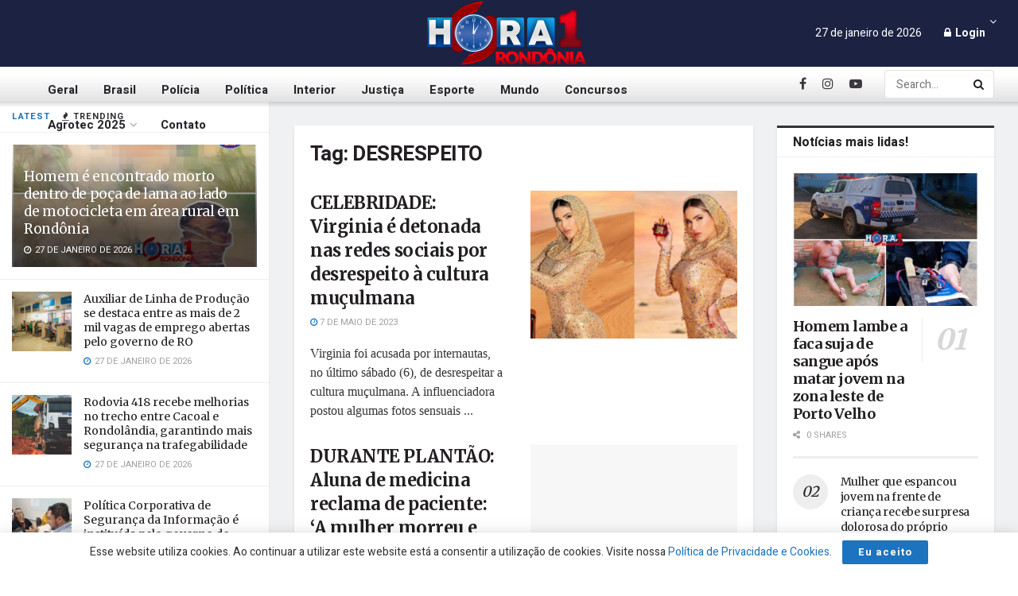

--- FILE ---
content_type: text/html; charset=utf-8
request_url: https://www.google.com/recaptcha/api2/aframe
body_size: 259
content:
<!DOCTYPE HTML><html><head><meta http-equiv="content-type" content="text/html; charset=UTF-8"></head><body><script nonce="fW8wOwNckckHxNpanxDq_Q">/** Anti-fraud and anti-abuse applications only. See google.com/recaptcha */ try{var clients={'sodar':'https://pagead2.googlesyndication.com/pagead/sodar?'};window.addEventListener("message",function(a){try{if(a.source===window.parent){var b=JSON.parse(a.data);var c=clients[b['id']];if(c){var d=document.createElement('img');d.src=c+b['params']+'&rc='+(localStorage.getItem("rc::a")?sessionStorage.getItem("rc::b"):"");window.document.body.appendChild(d);sessionStorage.setItem("rc::e",parseInt(sessionStorage.getItem("rc::e")||0)+1);localStorage.setItem("rc::h",'1769535499759');}}}catch(b){}});window.parent.postMessage("_grecaptcha_ready", "*");}catch(b){}</script></body></html>

--- FILE ---
content_type: application/x-javascript
request_url: https://hora1rondonia.com.br/wp-content/themes/jnews/assets/js/darkmode.js?ver=10.7.8
body_size: 732
content:
!function(e){const t=e(".jeg_dark_mode_toggle"),o=e("body");for(var r,a,i=void 0===jnewsoption.site_slug?"/":jnewsoption.site_slug,c=void 0===jnewsoption.site_domain?window.location.hostname:jnewsoption.site_domain,d=window.location,s=new URL(d),n=s.searchParams.get("vc_editable"),g=s.searchParams.get("elementor-preview"),m=[],f=[],h=[],l=[],k=[],_=[],u=[],j=[],p=[e(".jeg_header_wrapper"),e(".jeg_header_sticky"),e(".jeg_navbar_mobile_wrapper"),e(".jeg_about")],w=(r="darkmode",(a=document.cookie.match("(^|;) ?"+r+"=([^;]*)(;|$)"))?a[2]:null),v=(new Date).getHours(),y=o.hasClass("jeg_full_dark"),C=0;C<4;C++)m[C]=p[C].find("img.jeg_logo_img").attr("data-light-src"),f[C]=p[C].find("img.jeg_logo_img").attr("data-light-srcset"),h[C]=p[C].find("img.jeg_logo_img").attr("data-dark-src"),l[C]=p[C].find("img.jeg_logo_img").attr("data-dark-srcset"),p[C].find(".footer_logo img").each((function(t,o){k[C]=void 0===k[C]?[]:k[C],_[C]=void 0===_[C]?[]:_[C],u[C]=void 0===u[C]?[]:u[C],j[C]=void 0===j[C]?[]:j[C],k[C][t]=e(o).attr("data-light-src"),_[C][t]=e(o).attr("data-light-srcset"),u[C][t]=e(o).attr("data-dark-src"),j[C][t]=e(o).attr("data-dark-srcset")}));if(o.hasClass("jeg_toggle_light")&&B(),o.hasClass("jeg_timed_dark"))if(v>=18||v<=6){o.addClass("jnews-dark-mode"),o.trigger("tinymce-add-dm");for(C=0;C<4;C++)p[C].find(".jeg_logo_img").attr({src:h[C],srcset:l[C]}),p[C].find(".footer_logo img").each((function(t,o){e(o).attr({src:u[C][t],srcset:j[C][t],"data-srcset":j[C][t]})}));document.cookie="darkmode = true;path = "+i+";domain = "+c}else{o.removeClass("jnews-dark-mode"),o.trigger("tinymce-remove-dm");for(C=0;C<4;C++)p[C].find(".jeg_logo_img").attr({src:m[C],srcset:f[C]}),p[C].find(".footer_logo img").each((function(t,o){e(o).attr({src:k[C][t],srcset:_[C][t],"data-srcset":_[C][t]})}));document.cookie="darkmode = false;path = "+i+";domain = "+c}if(o.hasClass("jeg_device_dark")){b();window.matchMedia("(prefers-color-scheme: dark)").addEventListener("change",b())}function b(){if(window.matchMedia&&window.matchMedia("(prefers-color-scheme: dark)").matches){o.addClass("jnews-dark-mode"),o.trigger("tinymce-add-dm");for(var t=0;t<4;t++)p[t].find(".jeg_logo_img").attr({src:h[t],srcset:l[t]}),p[t].find(".footer_logo img").each((function(o,r){e(r).attr({src:u[t][o],srcset:j[t][o],"data-srcset":j[t][o]})}));document.cookie="darkmode = true;path = "+i+";domain = "+c}else{o.removeClass("jnews-dark-mode"),o.trigger("tinymce-remove-dm");for(t=0;t<4;t++)p[t].find(".jeg_logo_img").attr({src:m[t],srcset:f[t]}),p[t].find(".footer_logo img").each((function(o,r){e(r).attr({src:k[t][o],srcset:_[t][o],"data-srcset":_[t][o]})}));document.cookie="darkmode = false;path = "+i+";domain = "+c}}if(o.hasClass("jeg_device_toggle")){if(null===w)cookie=!1,M(),window.matchMedia("(prefers-color-scheme: dark)").addEventListener("change",(function(){!1===cookie&&M()}));t.on("click",(function(){o.removeClass("jnews-dark-nocookie"),null===n&&null===g&&(cookie=!0,L(e(this))),e(this).is(":checked")?t.each((function(){e(this).prop("checked",!0).trigger("change")})):e(this).is(":checked")||t.each((function(){e(this).prop("checked",!1).trigger("change")}))}))}function M(){if(window.matchMedia&&window.matchMedia("(prefers-color-scheme: dark)").matches){o.addClass("jnews-dark-mode"),o.trigger("tinymce-add-dm");for(var r=0;r<4;r++)p[r].find(".jeg_logo_img").attr({src:h[r],srcset:l[r]}),p[r].find(".footer_logo img").each((function(t,o){e(o).attr({src:u[r][t],srcset:j[r][t],"data-srcset":j[r][t]})}));t.each((function(){e(this).prop("checked",!0).trigger("change")}))}else{o.removeClass("jnews-dark-mode"),o.trigger("tinymce-remove-dm");for(r=0;r<4;r++)p[r].find(".jeg_logo_img").attr({src:m[r],srcset:f[r]}),p[r].find(".footer_logo img").each((function(t,o){e(o).attr({src:k[r][t],srcset:_[r][t],"data-srcset":_[r][t]})}));t.each((function(){e(this).prop("checked",!1).trigger("change")}))}}if(o.hasClass("jeg_toggle_dark")){if(null===w){o.addClass("jnews-dark-mode"),o.trigger("tinymce-add-dm");for(C=0;C<4;C++)p[C].find(".jeg_logo_img").attr({src:h[C],srcset:l[C]}),p[C].find(".footer_logo img").each((function(t,o){e(o).attr({src:u[C][t],srcset:j[C][t],"data-srcset":j[C][t]})}));t.each((function(){e(this).prop("checked",!0).trigger("change")})),document.cookie="darkmode = true;path = "+i+";domain = "+c}B()}function L(t){if(t.is(":checked")){o.addClass("jnews-dark-mode"),o.trigger("tinymce-add-dm");for(var r=0;r<4;r++)p[r].find(".jeg_logo_img").attr({src:h[r],srcset:l[r]}),p[r].find(".footer_logo img").each((function(t,o){e(o).attr({src:u[r][t],srcset:j[r][t],"data-srcset":j[r][t]})}));document.cookie="darkmode = true;path = "+i+";domain = "+c}else if(!t.is(":checked")){o.removeClass("jnews-dark-mode"),o.trigger("tinymce-remove-dm");for(r=0;r<4;r++)p[r].find(".jeg_logo_img").attr({src:m[r],srcset:f[r]}),p[r].find(".footer_logo img").each((function(t,o){e(o).attr({src:k[r][t],srcset:_[r][t],"data-srcset":_[r][t]})}));document.cookie="darkmode = false;path = "+i+";domain = "+c}}function B(){t.on("change",(function(){null===n&&null===g&&L(e(this))})),t.on("click",(function(){var o=e(this);o.is(":checked")?t.each((function(){o.prop("checked",!0).trigger("change")})):o.is(":checked")||t.each((function(){o.prop("checked",!1).trigger("change")}))}))}"true"===w?(t.prop("checked",!0).trigger("change"),document.cookie="darkmode = true;path = "+i+";domain = "+c):"false"===w&&(t.prop("checked",!1).trigger("change"),document.cookie="darkmode = false;path = "+i+";domain = "+c),e(document).on("tinymce-editor-init",function(t,r){o.on("tinymce-add-dm",(function(){e(r.getBody()).addClass("jnews-dark-mode")})),o.on("tinymce-remove-dm",(function(){e(r.getBody()).removeClass("jnews-dark-mode")})),y||"true"===w?o.trigger("tinymce-add-dm"):o.trigger("tinymce-remove-dm")}.bind(o).bind(w))}(jQuery);